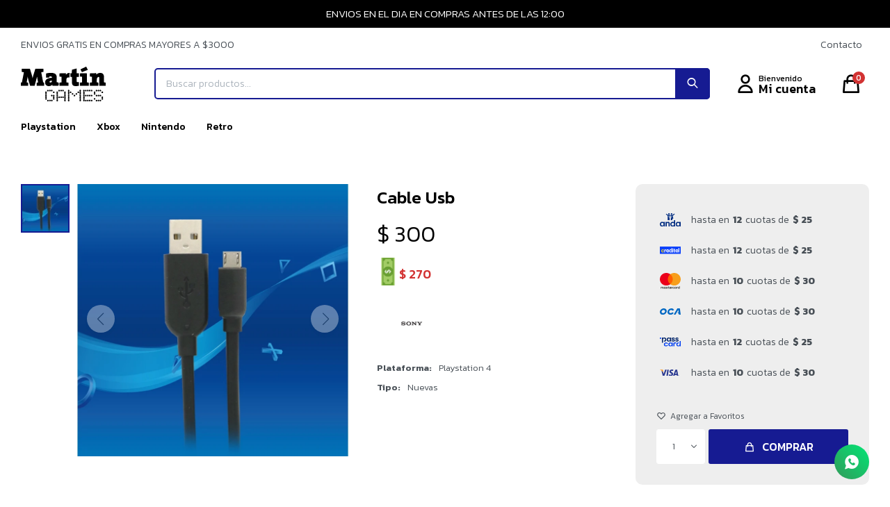

--- FILE ---
content_type: text/html; charset=utf-8
request_url: https://martingames.com.uy/catalogo/cable-usb_370_370
body_size: 8352
content:
 <!DOCTYPE html> <html lang="es" class="no-js"> <head itemscope itemtype="http://schema.org/WebSite"> <meta charset="utf-8" /> <script> const GOOGLE_MAPS_CHANNEL_ID = '38'; </script> <link rel='preconnect' href='https://f.fcdn.app' /> <link rel='preconnect' href='https://fonts.googleapis.com' /> <link rel='preconnect' href='https://www.facebook.com' /> <link rel='preconnect' href='https://www.google-analytics.com' /> <link rel="dns-prefetch" href="https://cdnjs.cloudflare.com" /> <title itemprop='name'>Cable Usb — Martín Games</title> <meta name="description" content="Cable Usb $ 300 (370370)" /> <meta name="keywords" content="" /> <link itemprop="url" rel="canonical" href="https://martingames.com.uy/catalogo/cable-usb_370_370" /> <meta property="og:title" content="Cable Usb — Martín Games" /><meta property="og:description" content="Cable Usb $ 300 (370370)" /><meta property="og:type" content="product" /><meta property="og:image" content="https://f.fcdn.app/imgs/39a673/martingames.com.uy/magauy/f3c9/webp/catalogo/370_370_1/800x800/cable-usb-cable-usb.jpg"/><meta property="og:url" content="https://martingames.com.uy/catalogo/cable-usb_370_370" /><meta property="og:site_name" content="Martín Games" /> <meta name='twitter:description' content='Cable Usb $ 300 (370370)' /> <meta name='twitter:image' content='https://f.fcdn.app/imgs/39a673/martingames.com.uy/magauy/f3c9/webp/catalogo/370_370_1/800x800/cable-usb-cable-usb.jpg' /> <meta name='twitter:url' content='https://martingames.com.uy/catalogo/cable-usb_370_370' /> <meta name='twitter:card' content='summary' /> <meta name='twitter:title' content='Cable Usb — Martín Games' /> <script>document.getElementsByTagName('html')[0].setAttribute('class', 'js ' + ('ontouchstart' in window || navigator.msMaxTouchPoints ? 'is-touch' : 'no-touch'));</script> <script> var FN_TC = { M1 : 38.41, M2 : 1 }; </script> <meta id='viewportMetaTag' name="viewport" content="width=device-width, initial-scale=1.0, maximum-scale=1,user-scalable=no"> <link rel="shortcut icon" href="https://f.fcdn.app/assets/commerce/martingames.com.uy/b554_742f/public/web/favicon.ico" /> <link rel="apple-itouch-icon" href="https://f.fcdn.app/assets/commerce/martingames.com.uy/0971_a162/public/web/favicon.png" /> <link rel="preconnect" href="https://fonts.googleapis.com"> <link rel="preconnect" href="https://fonts.gstatic.com" crossorigin> <link href="https://fonts.googleapis.com/css2?family=Jost:wght@300;400;500;600;700&family=Kanit:wght@300;400;500;600;700&display=swap" rel="stylesheet"> <link href="https://f.fcdn.app/assets/commerce/martingames.com.uy/0000_ad83/s.26220116061760231634731185557046.css" rel="stylesheet"/> <script src="https://f.fcdn.app/assets/commerce/martingames.com.uy/0000_ad83/s.52037398216050626752165229385252.js"></script> <!--[if lt IE 9]> <script type="text/javascript" src="https://cdnjs.cloudflare.com/ajax/libs/html5shiv/3.7.3/html5shiv.js"></script> <![endif]--> <link rel="manifest" href="https://f.fcdn.app/assets/manifest.json" /> </head> <body id='pgCatalogoDetalle' class='compraSlide compraLeft filtrosFixed fichaMobileFixedActions layout03'> <div id="pre"> <div id="wrapper"> <header id="header" role="banner"> <div class="cnt"> <div data-id="1" data-area="Top" class="banner"><div>ENVIOS EN EL DIA EN COMPRAS ANTES DE LAS 12:00</div></div><div id="logo"><a href="/"><img src="https://f.fcdn.app/assets/commerce/martingames.com.uy/6df9_3b6e/public/web/img/logo.svg" width="300" height="120" alt="Martín Games" /></a></div> <nav id="menu"> <ul class="lst main"> <li class="it playstation"> <a href='https://martingames.com.uy/playstation' target='_self' class="tit">Playstation</a> <div class="subMenu"> <div class="cnt"> <ul> <li class="hdr "> <div class="menuDesplegable"> <ul> <li><a href="https://martingames.com.uy/playstation-4-nuevas" target="_self">Playstation 4</a> </li> <li><a href="https://martingames.com.uy/playstation-5-nuevas" target="_self">Playstation 5</a> </li> </ul> <div class="banners"> </div> </div> <a target="_self" href="javascript:;" class="tit">Consolas nuevas </a> </li> <li class="hdr "> <div class="menuDesplegable"> <ul> <li><a href="https://martingames.com.uy/playstation-2-recertificadas" target="_self">Playstation 2</a> </li> <li><a href="https://martingames.com.uy/playstation-3-recertificadas" target="_self">Playstation 3</a> </li> <li><a href="https://martingames.com.uy/playstation-4-recertificadas" target="_self">Playstation 4</a> </li> <li><a href="https://martingames.com.uy/psp-recertificadas" target="_self">PSP</a> </li> </ul> <div class="banners"> </div> </div> <a target="_self" href="javascript:;" class="tit">Consolas recertificadas</a> </li> <li class="hdr "> <div class="menuDesplegable"> <ul> <li><a href="https://martingames.com.uy/juegos-playstation-2" target="_self">Juegos playstation 2</a> </li> <li><a href="https://martingames.com.uy/juegos-playstation-3" target="_self">Juegos playstation 3</a> </li> <li><a href="https://martingames.com.uy/juegos-playstation-4" target="_self">Juegos playstation 4</a> </li> <li><a href="https://martingames.com.uy/juegos-playstation-5" target="_self">Juegos playstation 5</a> </li> <li><a href="https://martingames.com.uy/juegos-psp" target="_self">Juegos PSP</a> </li> </ul> <div class="banners"> </div> </div> <a target="_self" href="javascript:;" class="tit">Juegos</a> </li> <li class="hdr "> <div class="menuDesplegable"> <ul> <li><a href="https://martingames.com.uy/accesorios-playstation-1" target="_self">Accesorios playstation 1</a> </li> <li><a href="https://martingames.com.uy/accesorios-playstation-2" target="_self">Accesorios playstation 2</a> </li> <li><a href="https://martingames.com.uy/accesorios-playstation-3" target="_self">Accesorios playstation 3</a> </li> <li><a href="https://martingames.com.uy/accesorios-playstation-4" target="_self">Accesorios playstation 4</a> </li> <li><a href="https://martingames.com.uy/accesorios-playstation-5" target="_self">Accesorios playstation 5</a> </li> </ul> <div class="banners"> </div> </div> <a target="_self" href="javascript:;" class="tit">Accesorios</a> </li> </ul> </div> </div> </li> <li class="it xbox"> <a href='https://martingames.com.uy/xbox' target='_self' class="tit">Xbox</a> <div class="subMenu"> <div class="cnt"> <ul> <li class="hdr "> <div class="menuDesplegable"> <ul> <li><a href="https://martingames.com.uy/xbox-one-nuevas" target="_self">One</a> </li> </ul> <div class="banners"> </div> </div> <a target="_self" href="javascript:;" class="tit">Consolas nuevas </a> </li> <li class="hdr "> <div class="menuDesplegable"> <ul> <li><a href="https://martingames.com.uy/xbox-360-recertificaas" target="_self">Xbox 360</a> </li> <li><a href="https://martingames.com.uy/xbox-one-recertificadas" target="_self">One</a> </li> </ul> <div class="banners"> </div> </div> <a target="_self" href="javascript:;" class="tit">Consolas recertificadas </a> </li> <li class="hdr "> <div class="menuDesplegable"> <ul> <li><a href="https://martingames.com.uy/juegos-xbox-360" target="_self">Juegos Xbox 360</a> </li> <li><a href="https://martingames.com.uy/juegos-xbox-one" target="_self">Juegos Xbox one</a> </li> <li><a href="https://martingames.com.uy/juegos-series-x" target="_self">Juegos Series X</a> </li> </ul> <div class="banners"> </div> </div> <a target="_self" href="javascript:;" class="tit">Juegos</a> </li> <li class="hdr "> <div class="menuDesplegable"> <ul> <li><a href="https://martingames.com.uy/accesorios-xbox-360" target="_self">Accesorios Xbox 360</a> </li> <li><a href="https://martingames.com.uy/accesorios-xbox-one" target="_self">Accesorios Xbox one</a> </li> </ul> <div class="banners"> </div> </div> <a target="_self" href="javascript:;" class="tit">Accesorios</a> </li> </ul> </div> </div> </li> <li class="it nintendo"> <a href='https://martingames.com.uy/nintendo' target='_self' class="tit">Nintendo</a> <div class="subMenu"> <div class="cnt"> <ul> <li class="hdr "> <div class="menuDesplegable"> <ul> <li><a href="https://martingames.com.uy/nintendo-switch-nuevas" target="_self">Switch</a> </li> </ul> <div class="banners"> </div> </div> <a target="_self" href="javascript:;" class="tit">Consolas nuevas </a> </li> <li class="hdr "> <div class="menuDesplegable"> <ul> <li><a href="https://martingames.com.uy/nintendo-switch-recertificadas" target="_self">Switch</a> </li> <li><a href="https://martingames.com.uy/nintendo-wii-recertificadas" target="_self">Wii</a> </li> <li><a href="https://martingames.com.uy/nintendo-wii-u-recertificadas" target="_self">Wii u</a> </li> </ul> <div class="banners"> </div> </div> <a target="_self" href="javascript:;" class="tit">Consolas recertificadas </a> </li> <li class="hdr "> <div class="menuDesplegable"> <ul> <li><a href="https://martingames.com.uy/juegos-nintendo-switch" target="_self">Juegos nintendo switch</a> </li> <li><a href="https://martingames.com.uy/juegos-nintendo-wii" target="_self">Juegos nintendo wii</a> </li> <li><a href="https://martingames.com.uy/juegos-nintendo-wii-u" target="_self">Juegos nintendo wii u</a> </li> </ul> <div class="banners"> </div> </div> <a target="_self" href="javascript:;" class="tit">Juegos</a> </li> <li class="hdr "> <div class="menuDesplegable"> <ul> <li><a href="https://martingames.com.uy/accesorios-nintendo-switch" target="_self">Accesorios nintendo switch</a> </li> <li><a href="https://martingames.com.uy/accesorios-nintendo-wii" target="_self">Accesorios nintendo Wii</a> </li> </ul> <div class="banners"> </div> </div> <a target="_self" href="javascript:;" class="tit">Accesorios</a> </li> </ul> </div> </div> </li> <li class="it retro"> <a href='https://martingames.com.uy/retro' target='_self' class="tit">Retro</a> <div class="subMenu"> <div class="cnt"> <ul> <li class="hdr nintendo-64"> <a target="_self" href="https://martingames.com.uy/retro/nintendo-64" class="tit">Nintendo 64</a> </li> <li class="hdr super-nintendo"> <a target="_self" href="https://martingames.com.uy/retro/super-nintendo" class="tit">Super Nintendo</a> </li> <li class="hdr nintendo-ds"> <a target="_self" href="https://martingames.com.uy/retro/nintendo-ds" class="tit">Nintendo DS</a> </li> </ul> </div> </div> </li> </ul> </nav> <div class="toolsItem frmBusqueda" data-version='1'> <button type="button" class="btnItem btnMostrarBuscador"> <span class="ico"></span> <span class="txt"></span> </button> <form action="/catalogo"> <div class="cnt"> <span class="btnCerrar"> <span class="ico"></span> <span class="txt"></span> </span> <label class="lbl"> <b>Buscar productos</b> <input maxlength="48" required="" autocomplete="off" type="search" name="q" placeholder="Buscar productos..." /> </label> <button class="btnBuscar" type="submit"> <span class="ico"></span> <span class="txt"></span> </button> </div> </form> </div> <div class="toolsItem accesoMiCuentaCnt" data-logged="off" data-version='1'> <a href="/mi-cuenta" class="btnItem btnMiCuenta"> <span class="ico"></span> <span class="txt"></span> <span class="usuario"> <span class="nombre"></span> <span class="apellido"></span> </span> </a> <div class="miCuentaMenu"> <ul class="lst"> <li class="it"><a href='/mi-cuenta/mis-datos' class="tit" >Mis datos</a></li> <li class="it"><a href='/mi-cuenta/direcciones' class="tit" >Mis direcciones</a></li> <li class="it"><a href='/mi-cuenta/compras' class="tit" >Mis compras</a></li> <li class="it"><a href='/mi-cuenta/wish-list' class="tit" >Wish List</a></li> <li class="it itSalir"><a href='/salir' class="tit" >Salir</a></li> </ul> </div> </div> <div id="miCompra" data-show="off" data-fn="fnMiCompra" class="toolsItem" data-version="1"> </div> <div id="infoTop"> <div data-id="2" data-area="InfoTop" class="banner">ENVIOS GRATIS EN COMPRAS MAYORES A $3000</div></div> <nav id="menuTop"> <ul class="lst"> <li class="it "><a target="_self" class="tit" href="https://martingames.com.uy/contacto">Contacto</a></li> </ul> </nav> <a id="btnMainMenuMobile" href="javascript:mainMenuMobile.show();"><span class="ico">&#59421;</span><span class="txt">Menú</span></a> </div> </header> <!-- end:header --> <div data-id="1" data-area="Top" class="banner"><div>ENVIOS EN EL DIA EN COMPRAS ANTES DE LAS 12:00</div></div> <div id="central"> <section id="main" role="main"> <div id="fichaProducto" class="" data-tit="Cable Usb" data-totImagenes="1" data-agotado="off"> <div class="cnt"> <div class="columnaIzquierda"> <div data-fn="fnSwiperFicha" data-thumbs="true" data-thumbs-direction="vertical" class="fichaImagenes nav"> <div class="imagenProducto swiper-container" data-fn="fnGaleria"> <div class="swiper-wrapper"> <span class="item zoom swiper-slide"> <a class="img source" href="//f.fcdn.app/imgs/a863b7/martingames.com.uy/magauy/f3c9/webp/catalogo/370_370_1/1500-1500/cable-usb-cable-usb.jpg"> <img loading='lazy' data-src-g="//f.fcdn.app/imgs/e3a057/martingames.com.uy/magauy/f3c9/webp/catalogo/370_370_1/1920-1200/cable-usb-cable-usb.jpg" src='//f.fcdn.app/imgs/4c896d/martingames.com.uy/magauy/f3c9/webp/catalogo/370_370_1/800_800/cable-usb-cable-usb.jpg' alt='Cable Usb Cable Usb' width='800' height='800' /> </a> </span> </div> <div class="cocardas"></div> </div> <div class="swiperThumbs"> <ul class="lst lstThumbs"> <li class="it"> <a target="_blank" data-standard="//f.fcdn.app/imgs/4c896d/martingames.com.uy/magauy/f3c9/webp/catalogo/370_370_1/800_800/cable-usb-cable-usb.jpg" href="//f.fcdn.app/imgs/7e3b79/martingames.com.uy/magauy/f3c9/webp/catalogo/370_370_1/2000-2000/cable-usb-cable-usb.jpg"><img loading='lazy' src='//f.fcdn.app/imgs/9c64c6/martingames.com.uy/magauy/f3c9/webp/catalogo/370_370_1/80_80/cable-usb-cable-usb.jpg' alt='Cable Usb Cable Usb' width='80' height='80' /></a> </li> </ul> </div> </div> </div>  <div class="columnaDerecha">  <div class="blkIzquierda"> <div class="hdr"> 		 <h1 class="tit">Cable Usb</h1> <div class="cod">370</div> </div> <div class="preciosWrapper"> <div class="precios"> <strong class="precio venta"><span class="sim">$</span> <span class="monto">300</span></strong> </div><div class="descuentosMDP"><div class='desc_4'> <span class='img' title='PROMO CONTADO O TRANSFERENCIA'><img loading='lazy' src='//f.fcdn.app/imgs/72805f/martingames.com.uy/magauy/dab5/webp/descuentos/106/0x0/50-off-3.jpg' alt='PROMO CONTADO O TRANSFERENCIA' /></span> <span class="precio"><span class="sim">$</span> <span class="monto">270</span></span></div></div> </div> <div style="display: none;" id="_jsonDataFicha_"> {"sku":{"fen":"1:370:370:U:1","com":"370::U"},"producto":{"codigo":"370","nombre":"Cable Usb","categoria":"Accesorios","marca":"Sony"},"variante":{"codigo":"370","codigoCompleto":"370370","nombre":"Cable Usb","nombreCompleto":"Cable Usb","img":{"u":"\/\/f.fcdn.app\/imgs\/1ea0d3\/martingames.com.uy\/magauy\/f3c9\/webp\/catalogo\/370_370_1\/1024-1024\/cable-usb-cable-usb.jpg"},"url":"https:\/\/martingames.com.uy\/catalogo\/cable-usb_370_370","tieneStock":true,"ordenVariante":"999"},"nomPresentacion":"Talle \u00fanico","nombre":"Cable Usb","nombreCompleto":"Cable Usb","precioMonto":300,"moneda":{"nom":"M1","nro":858,"cod":"UYU","sim":"$"},"sale":false,"outlet":false,"nuevo":false,"carac":{"plataforma":"Playstation 4","tipo":"Nuevas"}} </div> <div class="logoMarca"><img loading='lazy' src='//f.fcdn.app/imgs/0b29e8/martingames.com.uy/magauy/76a6/webp/marcas/sony/0x0/sony' alt='Sony' /></div> <div id="blkCaracteristicas" class="blk"> <div class="hdr"> <div class="tit">Características</div> </div> <div class="cnt"> <div class="lst lstCaracteristicas"><div class="it" data-codigo="plataforma"> <span class="tit">Plataforma</span> <span class="val">Playstation 4</span></div><div class="it" data-codigo="tipo"> <span class="tit">Tipo</span> <span class="val">Nuevas</span></div></div> </div> </div> </div>   <div class="blkDerecha"> <ul class="planesCuotas"> <li class="plan plan_6"> <img src="https://f.fcdn.app/logos/c/anda.svg" alt="Anda" title="Anda" /> hasta en <strong>12</strong> cuotas de <strong>$ 25</strong> </li> <li class="plan plan_4"> <img src="https://f.fcdn.app/logos/c/creditel.svg" alt="Creditel" title="Creditel" /> hasta en <strong>12</strong> cuotas de <strong>$ 25</strong> </li> <li class="plan plan_2"> <img src="https://f.fcdn.app/logos/c/master.svg" alt="Mastercard" title="Mastercard" /> hasta en <strong>10</strong> cuotas de <strong>$ 30</strong> </li> <li class="plan plan_1"> <img src="https://f.fcdn.app/logos/c/oca.svg" alt="OCA" title="OCA" /> hasta en <strong>10</strong> cuotas de <strong>$ 30</strong> </li> <li class="plan plan_3"> <img src="https://f.fcdn.app/logos/c/passcard.svg" alt="Passcard" title="Passcard" /> hasta en <strong>12</strong> cuotas de <strong>$ 25</strong> </li> <li class="plan plan_5"> <img src="https://f.fcdn.app/logos/c/visa.svg" alt="Visa" title="Visa" /> hasta en <strong>10</strong> cuotas de <strong>$ 30</strong> </li> </ul> <form id="frmComprarArticulo" class="frmComprar" action="/mi-compra?o=agregar" method="post"> <div class="cnt"> <input type="hidden" name="sku" value="1:370:370:U:1" /> <div id="moreActions"> <span class="btnWishlist" data-fn="fnEditWishList" data-cod-producto="370" data-cod-variante="370"> </span> </div> <div id="mainActions"> <select required name="qty" class="custom"> <option>1</option> <option>2</option> <option>3</option> <option>4</option> <option>5</option> <option>6</option> <option>7</option> <option>8</option> <option>9</option> <option>10</option> </select> <button id="btnComprar" type="submit" class="btn btn01">Comprar</button> </div> </div> </form> </div>  </div>  </div> <div class="tabs blkDetalle" data-fn="fnCrearTabs"> </div> <div class="nav" id="blkProductosRelacionados" data-fn="fnSwiperProductos" data-breakpoints-slides='[2,3,6]' data-breakpoints-spacing='[0,0,0]'> <div class="swiper blkProductos"> <div class="hdr"> <h2 class="tit">Productos que te pueden interesar</h2> </div> <div class="cnt"> <div class='articleList aListProductos ' data-tot='6' data-totAbs='0' data-cargarVariantes='0'><div class='it' data-disp='1' data-codProd='119' data-codVar='119' data-im='//f.fcdn.app/assets/nd.png'><div class='cnt'><a class="img" href="https://martingames.com.uy/catalogo/cable-8_119_119" title="CABLE 8"> <div class="cocardas"></div> <img loading='lazy' src='//f.fcdn.app/imgs/707041/martingames.com.uy/magauy/e6e3/webp/catalogo/119_119_1/460_460/cable-8-cable-8.jpg' alt='CABLE 8 CABLE 8' width='460' height='460' /> </a> <div class="info"> <a class="tit" href="https://martingames.com.uy/catalogo/cable-8_119_119" title="CABLE 8"><h2>CABLE 8</h2></a> <div class="precios"> <strong class="precio venta"><span class="sim">$</span> <span class="monto">300</span></strong> </div> <div class="descuentosMDP"><div class='desc_4'> <span class='img' title='PROMO CONTADO O TRANSFERENCIA'><img loading='lazy' src='//f.fcdn.app/imgs/72805f/martingames.com.uy/magauy/dab5/webp/descuentos/106/0x0/50-off-3.jpg' alt='PROMO CONTADO O TRANSFERENCIA' /></span> <span class="precio"><span class="sim">$</span> <span class="monto">270</span></span></div></div> <!--<button class="btn btn01 btnComprar" onclick="miCompra.agregarArticulo('1:119:119:U:1',1)" data-sku="1:119:119:U:1"><span></span></button>--> <div class="variantes"></div> <!--<div class="marca">Martín Games</div>--> <!--<div class="desc">cable 8<br /> <br /> para todas las consolas<br /> <br /> ps2/ps3/ps4/ps5/xbox one/xbox s/xbox x/</div>--> </div><input type="hidden" class="json" style="display:none" value="{&quot;sku&quot;:{&quot;fen&quot;:&quot;1:119:119:U:1&quot;,&quot;com&quot;:&quot;119::U&quot;},&quot;producto&quot;:{&quot;codigo&quot;:&quot;119&quot;,&quot;nombre&quot;:&quot;CABLE 8&quot;,&quot;categoria&quot;:&quot;Accesorios&quot;,&quot;marca&quot;:&quot;Mart\u00edn Games&quot;},&quot;variante&quot;:{&quot;codigo&quot;:&quot;119&quot;,&quot;codigoCompleto&quot;:&quot;119119&quot;,&quot;nombre&quot;:&quot;CABLE 8&quot;,&quot;nombreCompleto&quot;:&quot;CABLE 8&quot;,&quot;img&quot;:{&quot;u&quot;:&quot;\/\/f.fcdn.app\/imgs\/d74b90\/martingames.com.uy\/magauy\/e6e3\/webp\/catalogo\/119_119_1\/1024-1024\/cable-8-cable-8.jpg&quot;},&quot;url&quot;:&quot;https:\/\/martingames.com.uy\/catalogo\/cable-8_119_119&quot;,&quot;tieneStock&quot;:false,&quot;ordenVariante&quot;:&quot;999&quot;},&quot;nomPresentacion&quot;:&quot;Talle \u00fanico&quot;,&quot;nombre&quot;:&quot;CABLE 8&quot;,&quot;nombreCompleto&quot;:&quot;CABLE 8&quot;,&quot;precioMonto&quot;:300,&quot;moneda&quot;:{&quot;nom&quot;:&quot;M1&quot;,&quot;nro&quot;:858,&quot;cod&quot;:&quot;UYU&quot;,&quot;sim&quot;:&quot;$&quot;},&quot;sale&quot;:false,&quot;outlet&quot;:false,&quot;nuevo&quot;:false}" /></div></div><div class='it' data-disp='1' data-codProd='113' data-codVar='113' data-im='//f.fcdn.app/assets/nd.png'><div class='cnt'><a class="img" href="https://martingames.com.uy/catalogo/cable-hdmi_113_113" title="Cable HDMI"> <div class="cocardas"></div> <img loading='lazy' src='//f.fcdn.app/imgs/6e39df/martingames.com.uy/magauy/8bd1/webp/catalogo/113_113_1/460_460/cable-hdmi-cable-hdmi.jpg' alt='Cable HDMI Cable HDMI' width='460' height='460' /> </a> <div class="info"> <a class="tit" href="https://martingames.com.uy/catalogo/cable-hdmi_113_113" title="Cable HDMI"><h2>Cable HDMI</h2></a> <div class="precios"> <strong class="precio venta"><span class="sim">$</span> <span class="monto">300</span></strong> </div> <div class="descuentosMDP"><div class='desc_4'> <span class='img' title='PROMO CONTADO O TRANSFERENCIA'><img loading='lazy' src='//f.fcdn.app/imgs/72805f/martingames.com.uy/magauy/dab5/webp/descuentos/106/0x0/50-off-3.jpg' alt='PROMO CONTADO O TRANSFERENCIA' /></span> <span class="precio"><span class="sim">$</span> <span class="monto">270</span></span></div></div> <!--<button class="btn btn01 btnComprar" onclick="miCompra.agregarArticulo('1:113:113:U:1',1)" data-sku="1:113:113:U:1"><span></span></button>--> <div class="variantes"></div> <!--<div class="marca">Martín Games</div>--> <!--<div class="desc">Cable HDMI<br /> <br /> Para todas las consolas<br /> <br /> PS3<br /> PS4/Pro<br /> Xbox 360<br /> Xbox One/S/X<br /> Wii U<br /> Switch</div>--> </div><input type="hidden" class="json" style="display:none" value="{&quot;sku&quot;:{&quot;fen&quot;:&quot;1:113:113:U:1&quot;,&quot;com&quot;:&quot;113::U&quot;},&quot;producto&quot;:{&quot;codigo&quot;:&quot;113&quot;,&quot;nombre&quot;:&quot;Cable HDMI&quot;,&quot;categoria&quot;:&quot;Accesorios&quot;,&quot;marca&quot;:&quot;Mart\u00edn Games&quot;},&quot;variante&quot;:{&quot;codigo&quot;:&quot;113&quot;,&quot;codigoCompleto&quot;:&quot;113113&quot;,&quot;nombre&quot;:&quot;Cable HDMI&quot;,&quot;nombreCompleto&quot;:&quot;Cable HDMI&quot;,&quot;img&quot;:{&quot;u&quot;:&quot;\/\/f.fcdn.app\/imgs\/9a3b4c\/martingames.com.uy\/magauy\/8bd1\/webp\/catalogo\/113_113_1\/1024-1024\/cable-hdmi-cable-hdmi.jpg&quot;},&quot;url&quot;:&quot;https:\/\/martingames.com.uy\/catalogo\/cable-hdmi_113_113&quot;,&quot;tieneStock&quot;:false,&quot;ordenVariante&quot;:&quot;999&quot;},&quot;nomPresentacion&quot;:&quot;Talle \u00fanico&quot;,&quot;nombre&quot;:&quot;Cable HDMI&quot;,&quot;nombreCompleto&quot;:&quot;Cable HDMI&quot;,&quot;precioMonto&quot;:300,&quot;moneda&quot;:{&quot;nom&quot;:&quot;M1&quot;,&quot;nro&quot;:858,&quot;cod&quot;:&quot;UYU&quot;,&quot;sim&quot;:&quot;$&quot;},&quot;sale&quot;:false,&quot;outlet&quot;:false,&quot;nuevo&quot;:false}" /></div></div><div class='it' data-disp='1' data-codProd='112' data-codVar='112' data-im='//f.fcdn.app/assets/nd.png'><div class='cnt'><a class="img" href="https://martingames.com.uy/catalogo/cable-componente_112_112" title="Cable componente"> <div class="cocardas"></div> <img loading='lazy' src='//f.fcdn.app/imgs/8ea074/martingames.com.uy/magauy/95ac/webp/catalogo/112_112_1/460_460/cable-componente-cable-componente.jpg' alt='Cable componente Cable componente' width='460' height='460' /> </a> <div class="info"> <a class="tit" href="https://martingames.com.uy/catalogo/cable-componente_112_112" title="Cable componente"><h2>Cable componente</h2></a> <div class="precios"> <strong class="precio venta"><span class="sim">$</span> <span class="monto">300</span></strong> </div> <div class="descuentosMDP"><div class='desc_4'> <span class='img' title='PROMO CONTADO O TRANSFERENCIA'><img loading='lazy' src='//f.fcdn.app/imgs/72805f/martingames.com.uy/magauy/dab5/webp/descuentos/106/0x0/50-off-3.jpg' alt='PROMO CONTADO O TRANSFERENCIA' /></span> <span class="precio"><span class="sim">$</span> <span class="monto">270</span></span></div></div> <!--<button class="btn btn01 btnComprar" onclick="miCompra.agregarArticulo('1:112:112:U:1',1)" data-sku="1:112:112:U:1"><span></span></button>--> <div class="variantes"></div> <!--<div class="marca">Martín Games</div>--> <!--<div class="desc">Cable componente para PlayStation 2/3</div>--> </div><input type="hidden" class="json" style="display:none" value="{&quot;sku&quot;:{&quot;fen&quot;:&quot;1:112:112:U:1&quot;,&quot;com&quot;:&quot;112::U&quot;},&quot;producto&quot;:{&quot;codigo&quot;:&quot;112&quot;,&quot;nombre&quot;:&quot;Cable componente&quot;,&quot;categoria&quot;:&quot;Accesorios&quot;,&quot;marca&quot;:&quot;Mart\u00edn Games&quot;},&quot;variante&quot;:{&quot;codigo&quot;:&quot;112&quot;,&quot;codigoCompleto&quot;:&quot;112112&quot;,&quot;nombre&quot;:&quot;Cable componente&quot;,&quot;nombreCompleto&quot;:&quot;Cable componente&quot;,&quot;img&quot;:{&quot;u&quot;:&quot;\/\/f.fcdn.app\/imgs\/df67cc\/martingames.com.uy\/magauy\/95ac\/webp\/catalogo\/112_112_1\/1024-1024\/cable-componente-cable-componente.jpg&quot;},&quot;url&quot;:&quot;https:\/\/martingames.com.uy\/catalogo\/cable-componente_112_112&quot;,&quot;tieneStock&quot;:false,&quot;ordenVariante&quot;:&quot;999&quot;},&quot;nomPresentacion&quot;:&quot;Talle \u00fanico&quot;,&quot;nombre&quot;:&quot;Cable componente&quot;,&quot;nombreCompleto&quot;:&quot;Cable componente&quot;,&quot;precioMonto&quot;:300,&quot;moneda&quot;:{&quot;nom&quot;:&quot;M1&quot;,&quot;nro&quot;:858,&quot;cod&quot;:&quot;UYU&quot;,&quot;sim&quot;:&quot;$&quot;},&quot;sale&quot;:false,&quot;outlet&quot;:false,&quot;nuevo&quot;:false}" /></div></div><div class='it grp3 grp7 grp8' data-disp='1' data-codProd='375' data-codVar='375' data-im='//f.fcdn.app/assets/nd.png'><div class='cnt'><a class="img" href="https://martingames.com.uy/catalogo/protector-one_375_375" title="Protector One"> <div class="cocardas"></div> <img loading='lazy' src='//f.fcdn.app/imgs/857f40/martingames.com.uy/magauy/47dc/webp/catalogo/375_375_1/460_460/protector-one-protector-one.jpg' alt='Protector One Protector One' width='460' height='460' /> </a> <div class="info"> <a class="tit" href="https://martingames.com.uy/catalogo/protector-one_375_375" title="Protector One"><h2>Protector One</h2></a> <div class="precios"> <strong class="precio venta"><span class="sim">$</span> <span class="monto">400</span></strong> </div> <div class="descuentosMDP"><div class='desc_4'> <span class='img' title='PROMO CONTADO O TRANSFERENCIA'><img loading='lazy' src='//f.fcdn.app/imgs/72805f/martingames.com.uy/magauy/dab5/webp/descuentos/106/0x0/50-off-3.jpg' alt='PROMO CONTADO O TRANSFERENCIA' /></span> <span class="precio"><span class="sim">$</span> <span class="monto">360</span></span></div></div> <!--<button class="btn btn01 btnComprar" onclick="miCompra.agregarArticulo('1:375:375:U:1',1)" data-sku="1:375:375:U:1"><span></span></button>--> <div class="variantes"></div> <!--<div class="marca">Xbox</div>--> <!--<div class="desc"></div>--> </div><input type="hidden" class="json" style="display:none" value="{&quot;sku&quot;:{&quot;fen&quot;:&quot;1:375:375:U:1&quot;,&quot;com&quot;:&quot;375::U&quot;},&quot;producto&quot;:{&quot;codigo&quot;:&quot;375&quot;,&quot;nombre&quot;:&quot;Protector One&quot;,&quot;categoria&quot;:&quot;Accesorios&quot;,&quot;marca&quot;:&quot;Xbox&quot;},&quot;variante&quot;:{&quot;codigo&quot;:&quot;375&quot;,&quot;codigoCompleto&quot;:&quot;375375&quot;,&quot;nombre&quot;:&quot;Protector One&quot;,&quot;nombreCompleto&quot;:&quot;Protector One&quot;,&quot;img&quot;:{&quot;u&quot;:&quot;\/\/f.fcdn.app\/imgs\/bdcc01\/martingames.com.uy\/magauy\/47dc\/webp\/catalogo\/375_375_1\/1024-1024\/protector-one-protector-one.jpg&quot;},&quot;url&quot;:&quot;https:\/\/martingames.com.uy\/catalogo\/protector-one_375_375&quot;,&quot;tieneStock&quot;:false,&quot;ordenVariante&quot;:&quot;999&quot;},&quot;nomPresentacion&quot;:&quot;Talle \u00fanico&quot;,&quot;nombre&quot;:&quot;Protector One&quot;,&quot;nombreCompleto&quot;:&quot;Protector One&quot;,&quot;precioMonto&quot;:400,&quot;moneda&quot;:{&quot;nom&quot;:&quot;M1&quot;,&quot;nro&quot;:858,&quot;cod&quot;:&quot;UYU&quot;,&quot;sim&quot;:&quot;$&quot;},&quot;sale&quot;:false,&quot;outlet&quot;:false,&quot;nuevo&quot;:false}" /></div></div><div class='it grp3 grp7 grp8' data-disp='1' data-codProd='380' data-codVar='380' data-im='//f.fcdn.app/assets/nd.png'><div class='cnt'><a class="img" href="https://martingames.com.uy/catalogo/tapas-recargables-joystick-xbox-360_380_380" title="Tapas recargables Joystick Xbox 360"> <div class="cocardas"></div> <img loading='lazy' src='//f.fcdn.app/imgs/613357/martingames.com.uy/magauy/7396/webp/catalogo/380_380_1/460_460/tapas-recargables-joystick-xbox-360-tapas-recargables-joystick-xbox-360.jpg' alt='Tapas recargables Joystick Xbox 360 Tapas recargables Joystick Xbox 360' width='460' height='460' /> </a> <div class="info"> <a class="tit" href="https://martingames.com.uy/catalogo/tapas-recargables-joystick-xbox-360_380_380" title="Tapas recargables Joystick Xbox 360"><h2>Tapas recargables Joystick Xbox 360</h2></a> <div class="precios"> <strong class="precio venta"><span class="sim">$</span> <span class="monto">400</span></strong> </div> <div class="descuentosMDP"><div class='desc_4'> <span class='img' title='PROMO CONTADO O TRANSFERENCIA'><img loading='lazy' src='//f.fcdn.app/imgs/72805f/martingames.com.uy/magauy/dab5/webp/descuentos/106/0x0/50-off-3.jpg' alt='PROMO CONTADO O TRANSFERENCIA' /></span> <span class="precio"><span class="sim">$</span> <span class="monto">360</span></span></div></div> <!--<button class="btn btn01 btnComprar" onclick="miCompra.agregarArticulo('1:380:380:U:1',1)" data-sku="1:380:380:U:1"><span></span></button>--> <div class="variantes"></div> <!--<div class="marca">Xbox</div>--> <!--<div class="desc"></div>--> </div><input type="hidden" class="json" style="display:none" value="{&quot;sku&quot;:{&quot;fen&quot;:&quot;1:380:380:U:1&quot;,&quot;com&quot;:&quot;380::U&quot;},&quot;producto&quot;:{&quot;codigo&quot;:&quot;380&quot;,&quot;nombre&quot;:&quot;Tapas recargables Joystick Xbox 360&quot;,&quot;categoria&quot;:&quot;Accesorios&quot;,&quot;marca&quot;:&quot;Xbox&quot;},&quot;variante&quot;:{&quot;codigo&quot;:&quot;380&quot;,&quot;codigoCompleto&quot;:&quot;380380&quot;,&quot;nombre&quot;:&quot;Tapas recargables Joystick Xbox 360&quot;,&quot;nombreCompleto&quot;:&quot;Tapas recargables Joystick Xbox 360&quot;,&quot;img&quot;:{&quot;u&quot;:&quot;\/\/f.fcdn.app\/imgs\/63dc7b\/martingames.com.uy\/magauy\/7396\/webp\/catalogo\/380_380_1\/1024-1024\/tapas-recargables-joystick-xbox-360-tapas-recargables-joystick-xbox-360.jpg&quot;},&quot;url&quot;:&quot;https:\/\/martingames.com.uy\/catalogo\/tapas-recargables-joystick-xbox-360_380_380&quot;,&quot;tieneStock&quot;:false,&quot;ordenVariante&quot;:&quot;999&quot;},&quot;nomPresentacion&quot;:&quot;Talle \u00fanico&quot;,&quot;nombre&quot;:&quot;Tapas recargables Joystick Xbox 360&quot;,&quot;nombreCompleto&quot;:&quot;Tapas recargables Joystick Xbox 360&quot;,&quot;precioMonto&quot;:400,&quot;moneda&quot;:{&quot;nom&quot;:&quot;M1&quot;,&quot;nro&quot;:858,&quot;cod&quot;:&quot;UYU&quot;,&quot;sim&quot;:&quot;$&quot;},&quot;sale&quot;:false,&quot;outlet&quot;:false,&quot;nuevo&quot;:false}" /></div></div><div class='it grp3 grp7 grp10' data-disp='1' data-codProd='384' data-codVar='384' data-im='//f.fcdn.app/assets/nd.png'><div class='cnt'><a class="img" href="https://martingames.com.uy/catalogo/funda-de-mando-wii_384_384" title="Funda de mando Wii"> <div class="cocardas"></div> <img loading='lazy' src='//f.fcdn.app/imgs/9cc911/martingames.com.uy/magauy/c38a/webp/catalogo/384_384_1/460_460/funda-de-mando-wii-funda-de-mando-wii.jpg' alt='Funda de mando Wii Funda de mando Wii' width='460' height='460' /> </a> <div class="info"> <a class="tit" href="https://martingames.com.uy/catalogo/funda-de-mando-wii_384_384" title="Funda de mando Wii"><h2>Funda de mando Wii</h2></a> <div class="precios"> <strong class="precio venta"><span class="sim">$</span> <span class="monto">400</span></strong> </div> <div class="descuentosMDP"><div class='desc_4'> <span class='img' title='PROMO CONTADO O TRANSFERENCIA'><img loading='lazy' src='//f.fcdn.app/imgs/72805f/martingames.com.uy/magauy/dab5/webp/descuentos/106/0x0/50-off-3.jpg' alt='PROMO CONTADO O TRANSFERENCIA' /></span> <span class="precio"><span class="sim">$</span> <span class="monto">360</span></span></div></div> <!--<button class="btn btn01 btnComprar" onclick="miCompra.agregarArticulo('1:384:384:U:1',1)" data-sku="1:384:384:U:1"><span></span></button>--> <div class="variantes"></div> <!--<div class="marca">Nintendo</div>--> <!--<div class="desc"></div>--> </div><input type="hidden" class="json" style="display:none" value="{&quot;sku&quot;:{&quot;fen&quot;:&quot;1:384:384:U:1&quot;,&quot;com&quot;:&quot;384::U&quot;},&quot;producto&quot;:{&quot;codigo&quot;:&quot;384&quot;,&quot;nombre&quot;:&quot;Funda de mando Wii&quot;,&quot;categoria&quot;:&quot;Accesorios&quot;,&quot;marca&quot;:&quot;Nintendo&quot;},&quot;variante&quot;:{&quot;codigo&quot;:&quot;384&quot;,&quot;codigoCompleto&quot;:&quot;384384&quot;,&quot;nombre&quot;:&quot;Funda de mando Wii&quot;,&quot;nombreCompleto&quot;:&quot;Funda de mando Wii&quot;,&quot;img&quot;:{&quot;u&quot;:&quot;\/\/f.fcdn.app\/imgs\/6cbe50\/martingames.com.uy\/magauy\/c38a\/webp\/catalogo\/384_384_1\/1024-1024\/funda-de-mando-wii-funda-de-mando-wii.jpg&quot;},&quot;url&quot;:&quot;https:\/\/martingames.com.uy\/catalogo\/funda-de-mando-wii_384_384&quot;,&quot;tieneStock&quot;:false,&quot;ordenVariante&quot;:&quot;999&quot;},&quot;nomPresentacion&quot;:&quot;Talle \u00fanico&quot;,&quot;nombre&quot;:&quot;Funda de mando Wii&quot;,&quot;nombreCompleto&quot;:&quot;Funda de mando Wii&quot;,&quot;precioMonto&quot;:400,&quot;moneda&quot;:{&quot;nom&quot;:&quot;M1&quot;,&quot;nro&quot;:858,&quot;cod&quot;:&quot;UYU&quot;,&quot;sim&quot;:&quot;$&quot;},&quot;sale&quot;:false,&quot;outlet&quot;:false,&quot;nuevo&quot;:false}" /></div></div></div> </div> </div> </div> <script> /* Oculta tab de característica si está vacío */ if ($("#infoCaracteristicas .lstCaracteristicas").length < 1) { $("#fichaProducto #infoCaracteristicas").hide(); } </script></div> <div style="display:none;" itemscope itemtype="http://schema.org/Product"> <span itemprop="brand">Sony</span> <span itemprop="name">Cable Usb</span> <img itemprop="image" src="//f.fcdn.app/imgs/e3a057/martingames.com.uy/magauy/f3c9/webp/catalogo/370_370_1/1920-1200/cable-usb-cable-usb.jpg" alt="Cable Usb " /> <span itemprop="description">Cable Usb $ 300 (370370)</span> <span itemprop="sku">370370</span> <link itemprop="itemCondition" href="http://schema.org/NewCondition"/> <span itemprop="offers" itemscope itemtype="http://schema.org/Offer"> <meta itemprop="priceCurrency" content="UYU"/> <meta itemprop="price" content="300"> <meta itemprop="priceValidUntil" content=""> <link itemprop="itemCondition" href="http://schema.org/NewCondition"/> <link itemprop="availability" href="http://schema.org/InStock"/> <span itemprop="url">https://martingames.com.uy/catalogo/cable-usb_370_370</span> </span> </div> </section> <!-- end:main --> </div> <!-- end:central --> <footer id="footer"> <div class="cnt"> <!----> <div id="historialArtVistos" data-show="off"> </div> <div class="ftrContent"> <div class="blk blkNewsletter"> <div class="hdr"> <div class="tit">Suscríbete a nuestra newsletter</div> <p>Recibe todas las novedades y ofertas de nuestra tienda.</p> </div> <div class="cnt"> <form class="frmNewsletter" action="/ajax?service=registro-newsletter"> <div class="fld-grp"> <div class="fld fldNombre"> <label class="lbl"><b>Nombre</b><input type="text" name="nombre" placeholder="Ingresa tu nombre" /></label> </div> <div class="fld fldApellido"> <label class="lbl"><b>Apellido</b><input type="text" name="apellido" placeholder="Ingresa tu apellido" /></label> </div> <div class="fld fldEmail"> <label class="lbl"><b>E-mail</b><input type="email" name="email" required placeholder="Ingresa tu e-mail" /></label> </div> </div> <div class="actions"> <button type="submit" class="btn btnSuscribirme"><span>Suscribirme</span></button> </div> </form> </div> </div> <div class="blk blkAyuda" data-fn="fnAmpliarInfoFooter"> <div class="hdr"> <div class="tit">Ayuda</div> </div> <div class="cnt"> <ul class="lst"> <li class="it "><a target="_self" class="tit" href="https://martingames.com.uy/como-comprar">Como comprar</a></li> </ul> </div> </div> <div class="blk blkEmpresa" data-fn="fnAmpliarInfoFooter"> <div class="hdr"> <div class="tit">Empresa</div> </div> <div class="cnt"> <ul class="lst"> <li class="it "><a target="_self" class="tit" href="https://martingames.com.uy/nosotros">Nosotros</a></li> <li class="it "><a target="_self" class="tit" href="https://martingames.com.uy/trabaja-con-nosotros">Únete a nuestro equipo</a></li> <li class="it "><a target="_self" class="tit" href="https://martingames.com.uy/tiendas">Sucursales</a></li> <li class="it "><a target="_self" class="tit" href="https://martingames.com.uy/contacto">Contacto</a></li> </ul> </div> </div> <div class="blk blkCompra" data-fn="fnAmpliarInfoFooter"> <div class="hdr"> <div class="tit">Compra</div> </div> <div class="cnt"> <ul class="lst"> <li class="it "><a target="_self" class="tit" href="https://martingames.com.uy/condiciones-de-compra">Condiciones de compra</a></li> <li class="it "><a target="_self" class="tit" href="https://martingames.com.uy/envios-devoluciones">Envíos y devoluciones</a></li> <li class="it "><a target="_self" class="tit" href="https://martingames.com.uy/terminos-condiciones">Términos y condiciones</a></li> </ul> </div> </div> <div class="blk blkRedesSociales" data-fn="fnAmpliarInfoFooter"> <div class="hdr"> <div class="tit">Seguinos</div> </div> <div class='cnt'> <div class="redes-flex"> <ul class="lst lstRedesSociales"> <li class="it facebook"><a href="https://www.facebook.com/martingamesuy/?ref=embed_page" target="_blank" rel="external"><span class="ico">&#59392;</span><span class="txt">Facebook</span></a></li> <li class="it youtube"><a href="https://www.youtube.com/channel/UCk_dzUiy1haX4igxHOWn8Vw" target="_blank" rel="external"><span class="ico">&#59394;</span><span class="txt">Youtube</span></span></a></li> <li class="it instagram"><a href="https://www.instagram.com/martingamesuru/" target="_blank" rel="external"><span class="ico">&#59396;</span><span class="txt">Instagram</span></a></li> <li class="it whatsapp"><a href="https://api.whatsapp.com/send?phone=59891041000" target="_blank" rel="external"><span class="ico">&#59398;</span><span class="txt">Whatsapp</span></a></li> </ul> <a href="https://www.tiktok.com/@martingamesoficial" class="tiktok" target="_blank" ><img src="https://f.fcdn.app/assets/commerce/martingames.com.uy/2bff_09fb/public/web/img/tiktok.svg" alt="TikTok" /></a> </div> </div> </div> <div class="sellos"> <div class="blk blkMediosDePago"> <div class="hdr"> <div class="tit">Comprá online con:</div> </div> <div class='cnt'> <ul class='lst lstMediosDePago'> <li class='it visa'><img loading="lazy" src="https://f.fcdn.app/logos/c/visa.svg" alt="visa" height="20" /></li> <li class='it master'><img loading="lazy" src="https://f.fcdn.app/logos/c/master.svg" alt="master" height="20" /></li> <li class='it oca'><img loading="lazy" src="https://f.fcdn.app/logos/c/oca.svg" alt="oca" height="20" /></li> <li class='it anda'><img loading="lazy" src="https://f.fcdn.app/logos/c/anda.svg" alt="anda" height="20" /></li> <li class='it passcard'><img loading="lazy" src="https://f.fcdn.app/logos/c/passcard.svg" alt="passcard" height="20" /></li> <li class='it mercadopago'><img loading="lazy" src="https://f.fcdn.app/logos/c/mercadopago.svg" alt="mercadopago" height="20" /></li> <li class='it amex'><img loading="lazy" src="https://f.fcdn.app/logos/c/amex.svg" alt="amex" height="20" /></li> <li class='it redpagos'><img loading="lazy" src="https://f.fcdn.app/logos/c/redpagos.svg" alt="redpagos" height="20" /></li> <li class='it abitab'><img loading="lazy" src="https://f.fcdn.app/logos/c/abitab.svg" alt="abitab" height="20" /></li> <li class='it lider'><img loading="lazy" src="https://f.fcdn.app/logos/c/lider.svg" alt="lider" height="20" /></li> </ul> </div> </div> <div class="blk blkMediosDeEnvio"> <div class="hdr"> <div class="tit">Entrega:</div> </div> <div class='cnt'> <ul class="lst lstMediosDeEnvio"> <li class="it 1" title="Cadetería propia dentro de Montevideo"><img loading='lazy' src='//f.fcdn.app/imgs/849836/martingames.com.uy/magauy/0ab3/original/tipos-envio/52/0x0/diseno-sin-titulo-14.jpg' alt='Cadetería propia dentro de Montevideo' /></li> <li class="it 2" title="Envio al interior mediante agencia (de preferencia Mirtrans)"><img loading='lazy' src='//f.fcdn.app/imgs/d81d74/martingames.com.uy/magauy/0ab3/original/tipos-envio/53/0x0/diseno-sin-titulo-14.jpg' alt='Envio al interior mediante agencia (de preferencia Mirtrans)' /></li> </ul> </div> </div> </div> <div class="extras"> <div class="copy">&COPY; Copyright 2026 / Martín Games</div> <div class="btnFenicio"><a href="https://fenicio.io?site=Martín Games" target="_blank" title="Powered by Fenicio eCommerce Uruguay"><strong>Fenicio eCommerce Uruguay</strong></a></div> </div> </div> </div> </footer> </div> <!-- end:wrapper --> </div> <!-- end:pre --> <div class="loader"> <div></div> </div>  <a id="whatsAppFloat" class="whatsappFloat whatsapp-general" onclick="fbq('trackCustom', 'Whatsapp');" href= "https://api.whatsapp.com/send?phone=59891041000" target="_blank" rel="external"></a> <script> $("#whatsAppFloat").attr('data-track-categ', 'Social'); $("#whatsAppFloat").attr('data-track-action', 'WhatsApp'); $("#whatsAppFloat").attr('data-track-label', window.location.pathname + window.location.search); </script>  <script>var mobileMenuData = [];</script> <script>item = { texto: 'Playstation', class: ' playstation', url: 'https://martingames.com.uy/playstation', items: [] };</script> <script>var subItem = { texto: 'Consolas nuevas ', class: '', url: 'javascript:;', items: [] }; item.items.push(subItem);</script> <script>subItem.items.push({ texto: 'Playstation 4', class: ' playstation-4-nuevas', url: 'https://martingames.com.uy/playstation-4-nuevas' }); </script> <script>subItem.items.push({ texto: 'Playstation 5', class: ' playstation-5-nuevas', url: 'https://martingames.com.uy/playstation-5-nuevas' }); </script> <script>var subItem = { texto: 'Consolas recertificadas', class: '', url: 'javascript:;', items: [] }; item.items.push(subItem);</script> <script>subItem.items.push({ texto: 'Playstation 2', class: ' playstation-2-recertificadas', url: 'https://martingames.com.uy/playstation-2-recertificadas' }); </script> <script>subItem.items.push({ texto: 'Playstation 3', class: ' playstation-3-recertificadas', url: 'https://martingames.com.uy/playstation-3-recertificadas' }); </script> <script>subItem.items.push({ texto: 'Playstation 4', class: ' playstation-4-recertificadas', url: 'https://martingames.com.uy/playstation-4-recertificadas' }); </script> <script>subItem.items.push({ texto: 'PSP', class: ' psp-recertificadas', url: 'https://martingames.com.uy/psp-recertificadas' }); </script> <script>var subItem = { texto: 'Juegos', class: '', url: 'javascript:;', items: [] }; item.items.push(subItem);</script> <script>subItem.items.push({ texto: 'Juegos playstation 2', class: ' juegos-playstation-2', url: 'https://martingames.com.uy/juegos-playstation-2' }); </script> <script>subItem.items.push({ texto: 'Juegos playstation 3', class: ' juegos-playstation-3', url: 'https://martingames.com.uy/juegos-playstation-3' }); </script> <script>subItem.items.push({ texto: 'Juegos playstation 4', class: ' juegos-playstation-4', url: 'https://martingames.com.uy/juegos-playstation-4' }); </script> <script>subItem.items.push({ texto: 'Juegos playstation 5', class: ' juegos-playstation-5', url: 'https://martingames.com.uy/juegos-playstation-5' }); </script> <script>subItem.items.push({ texto: 'Juegos PSP', class: ' juegos-psp', url: 'https://martingames.com.uy/juegos-psp' }); </script> <script>var subItem = { texto: 'Accesorios', class: '', url: 'javascript:;', items: [] }; item.items.push(subItem);</script> <script>subItem.items.push({ texto: 'Accesorios playstation 1', class: ' accesorios-playstation-1', url: 'https://martingames.com.uy/accesorios-playstation-1' }); </script> <script>subItem.items.push({ texto: 'Accesorios playstation 2', class: ' accesorios-playstation-2', url: 'https://martingames.com.uy/accesorios-playstation-2' }); </script> <script>subItem.items.push({ texto: 'Accesorios playstation 3', class: ' accesorios-playstation-3', url: 'https://martingames.com.uy/accesorios-playstation-3' }); </script> <script>subItem.items.push({ texto: 'Accesorios playstation 4', class: ' accesorios-playstation-4', url: 'https://martingames.com.uy/accesorios-playstation-4' }); </script> <script>subItem.items.push({ texto: 'Accesorios playstation 5', class: ' accesorios-playstation-5', url: 'https://martingames.com.uy/accesorios-playstation-5' }); </script> <script>mobileMenuData.push(item);</script> <script>item = { texto: 'Xbox', class: ' xbox', url: 'https://martingames.com.uy/xbox', items: [] };</script> <script>var subItem = { texto: 'Consolas nuevas ', class: '', url: 'javascript:;', items: [] }; item.items.push(subItem);</script> <script>subItem.items.push({ texto: 'One', class: ' xbox-one-nuevas', url: 'https://martingames.com.uy/xbox-one-nuevas' }); </script> <script>var subItem = { texto: 'Consolas recertificadas ', class: '', url: 'javascript:;', items: [] }; item.items.push(subItem);</script> <script>subItem.items.push({ texto: 'Xbox 360', class: ' xbox-360-recertificaas', url: 'https://martingames.com.uy/xbox-360-recertificaas' }); </script> <script>subItem.items.push({ texto: 'One', class: ' xbox-one-recertificadas', url: 'https://martingames.com.uy/xbox-one-recertificadas' }); </script> <script>var subItem = { texto: 'Juegos', class: '', url: 'javascript:;', items: [] }; item.items.push(subItem);</script> <script>subItem.items.push({ texto: 'Juegos Xbox 360', class: ' juegos-xbox-360', url: 'https://martingames.com.uy/juegos-xbox-360' }); </script> <script>subItem.items.push({ texto: 'Juegos Xbox one', class: ' juegos-xbox-one', url: 'https://martingames.com.uy/juegos-xbox-one' }); </script> <script>subItem.items.push({ texto: 'Juegos Series X', class: ' juegos-series-x', url: 'https://martingames.com.uy/juegos-series-x' }); </script> <script>var subItem = { texto: 'Accesorios', class: '', url: 'javascript:;', items: [] }; item.items.push(subItem);</script> <script>subItem.items.push({ texto: 'Accesorios Xbox 360', class: ' accesorios-xbox-360', url: 'https://martingames.com.uy/accesorios-xbox-360' }); </script> <script>subItem.items.push({ texto: 'Accesorios Xbox one', class: ' accesorios-xbox-one', url: 'https://martingames.com.uy/accesorios-xbox-one' }); </script> <script>mobileMenuData.push(item);</script> <script>item = { texto: 'Nintendo', class: ' nintendo', url: 'https://martingames.com.uy/nintendo', items: [] };</script> <script>var subItem = { texto: 'Consolas nuevas ', class: '', url: 'javascript:;', items: [] }; item.items.push(subItem);</script> <script>subItem.items.push({ texto: 'Switch', class: ' nintendo-switch-nuevas', url: 'https://martingames.com.uy/nintendo-switch-nuevas' }); </script> <script>var subItem = { texto: 'Consolas recertificadas ', class: '', url: 'javascript:;', items: [] }; item.items.push(subItem);</script> <script>subItem.items.push({ texto: 'Switch', class: ' nintendo-switch-recertificadas', url: 'https://martingames.com.uy/nintendo-switch-recertificadas' }); </script> <script>subItem.items.push({ texto: 'Wii', class: ' nintendo-wii-recertificadas', url: 'https://martingames.com.uy/nintendo-wii-recertificadas' }); </script> <script>subItem.items.push({ texto: 'Wii u', class: ' nintendo-wii-u-recertificadas', url: 'https://martingames.com.uy/nintendo-wii-u-recertificadas' }); </script> <script>var subItem = { texto: 'Juegos', class: '', url: 'javascript:;', items: [] }; item.items.push(subItem);</script> <script>subItem.items.push({ texto: 'Juegos nintendo switch', class: ' juegos-nintendo-switch', url: 'https://martingames.com.uy/juegos-nintendo-switch' }); </script> <script>subItem.items.push({ texto: 'Juegos nintendo wii', class: ' juegos-nintendo-wii', url: 'https://martingames.com.uy/juegos-nintendo-wii' }); </script> <script>subItem.items.push({ texto: 'Juegos nintendo wii u', class: ' juegos-nintendo-wii-u', url: 'https://martingames.com.uy/juegos-nintendo-wii-u' }); </script> <script>var subItem = { texto: 'Accesorios', class: '', url: 'javascript:;', items: [] }; item.items.push(subItem);</script> <script>subItem.items.push({ texto: 'Accesorios nintendo switch', class: ' accesorios-nintendo-switch', url: 'https://martingames.com.uy/accesorios-nintendo-switch' }); </script> <script>subItem.items.push({ texto: 'Accesorios nintendo Wii', class: ' accesorios-nintendo-wii', url: 'https://martingames.com.uy/accesorios-nintendo-wii' }); </script> <script>mobileMenuData.push(item);</script> <script>item = { texto: 'Retro', class: ' retro', url: 'https://martingames.com.uy/retro', items: [] };</script> <script>var subItem = { texto: 'Nintendo 64', class: ' nintendo-64', url: 'https://martingames.com.uy/retro/nintendo-64', items: [] }; item.items.push(subItem);</script> <script>var subItem = { texto: 'Super Nintendo', class: ' super-nintendo', url: 'https://martingames.com.uy/retro/super-nintendo', items: [] }; item.items.push(subItem);</script> <script>var subItem = { texto: 'Nintendo DS', class: ' nintendo-ds', url: 'https://martingames.com.uy/retro/nintendo-ds', items: [] }; item.items.push(subItem);</script> <script>mobileMenuData.push(item);</script> <div id="mobileMenu"> <div class="close"></div> <div class="close close2"></div> <div class="cnt"> <div class='nivel1 navigation'> <a href='/mi-cuenta'> <div class='miCuenta'>MI CUENTA</div> </a> <ul></ul> </div> <div class='nivel2'> <div class="bannerNivel2"> </div> </div> <div class='nivel3'> <div class="bannerNivel3"> </div> </div> <div class='menu-mobile'> </div> <div class='menu-mobile'> </div> </div> </div> <div id="fb-root"></div> </body> </html> 

--- FILE ---
content_type: image/svg+xml
request_url: https://f.fcdn.app/assets/commerce/martingames.com.uy/6df9_3b6e/public/web/img/logo.svg
body_size: 7593
content:
<?xml version="1.0" encoding="utf-8"?>
<!-- Generator: Adobe Illustrator 25.0.0, SVG Export Plug-In . SVG Version: 6.00 Build 0)  -->
<svg version="1.1" id="Capa_1" xmlns="http://www.w3.org/2000/svg" xmlns:xlink="http://www.w3.org/1999/xlink" x="0px" y="0px"
	 viewBox="0 0 1766 725.8" style="enable-background:new 0 0 1766 725.8;" xml:space="preserve">
<g transform="translate(0.000000,1080.000000) scale(0.100000,-0.100000)">
	<path d="M13280.3,10679c-135-67-390-192-566-279c-177-87-325-163-329-170c-6-10,45-118,150-315c23-44,62-116,85-160s47-83,53-86
		c11-8,44,1,97,24c19,8,67,27,105,41c39,14,144,54,235,90c287,111,513,198,575,221c161,59,204,78,209,92c4,9-24,72-63,147
		c-37,72-110,212-161,311c-104,202-106,205-129,205C13532.3,10800,13415.3,10746,13280.3,10679z"/>
	<path d="M11475.3,10400c-59-18-122-35-615-167c-135-36-249-69-255-74c-6-6-12-149-15-367l-5-357l-144-3c-86-1-150-7-158-14
		c-10-8-13-84-13-367c0-196,4-362,8-368c6-9,54-13,162-15l155-3l5-645c5-559,8-657,23-737c64-333,209-472,552-528
		c158-26,451-19,645,15c30,5,87,15,125,21c39,7,82,19,98,26l27,14v362c0,285-3,367-13,381c-13,17-17,17-91,2c-43-9-117-16-165-16
		c-110,0-153,22-190,95l-26,49l-3,469c-3,355-1,471,8,482c10,12,53,15,240,15c199,0,229,2,234,16c3,9,6,174,6,369
		c0,281-3,355-13,364c-9,7-94,12-243,13l-229,3l-3,480C11580.3,10478,11589.3,10435,11475.3,10400z"/>
	<path d="M199.3,10358c-19-7-19-18-17-325l3-317l45-13c53-16,298-53,352-53c20,0,39-4,43-9c3-6-1-43-9-83s-22-109-30-153
		c-35-188-127-668-145-755c-11-52-32-158-46-235c-15-77-42-216-60-310c-18-93-50-258-70-365s-40-205-45-216c-7-18-20-23-75-29
		c-81-8-126-21-137-37c-13-22-10-632,4-646c9-9,187-12,739-12c400,0,734,3,743,6c14,5,16,43,16,320v313l-27,14c-26,13-97,27-215,43
		c-62,8-62-14,1,359c17,99,37,223,46,275c8,52,22,129,30,170c13,64,65,382,65,395c0,3,5,5,10,5c6,0,10-13,10-30c0-16,14-98,31-182
		c44-222,69-329,130-553c24-90,157-545,216-740c25-82,49-163,53-180c26-103,63-204,76-209c23-9,897-7,910,2c11,8,36,86,84,262
		c34,129,49,184,115,420c25,91,59,217,76,280c16,63,37,135,45,160c7,25,18,65,23,90s20,88,34,140c36,139,63,259,93,400
		c39,189,38,188,58,64c9-60,24-143,32-184s19-104,25-140c5-36,20-121,34-190c13-69,33-177,45-240c11-63,30-165,42-226s19-118,15-127
		c-3-9-21-18-39-21c-175-27-222-37-234-47s-14-65-12-328l3-316l769-3c560-1,773,1,782,9c20,16,20,641,1,657c-7,6-47,16-88,22
		c-125,18-114,9-133,107c-10,49-26,133-36,188s-32,172-50,260c-17,88-38,200-46,248c-7,49-18,105-23,125c-6,20-24,116-41,212
		s-40,218-50,270c-11,52-33,172-50,265c-17,94-40,214-51,268s-22,124-25,156l-7,58l82,7c98,8,296,41,334,55l27,11v314
		c0,191-4,317-10,321c-5,3-377,6-826,6c-653,0-820-3-830-13c-7-7-30-71-52-143c-22-71-61-197-87-280c-25-82-59-193-76-245
		c-49-156-56-179-98-315c-22-71-61-197-87-280c-45-145-106-378-156-594l-24-104l-28,134c-43,208-118,511-151,609c-8,25-31,99-50,165
		s-41,138-49,160c-7,22-26,83-41,135s-45,154-67,225c-22,72-52,173-68,225c-77,254-93,306-99,313
		C1872.3,10362,225.3,10367,199.3,10358z"/>
	<path d="M5975.3,9504c-16-2-91-11-165-20c-168-20-492-85-540-107l-25-12l-3-414c-1-297,1-418,9-427c16-19,587-20,612-1
		c11,7,23,47,35,110c10,53,21,99,23,101c9,9,136,26,196,26c96,0,214-20,255-43c54-30,80-87,76-169l-3-63l-65-7c-36-4-119-12-185-18
		c-315-27-607-121-805-261c-173-122-279-274-331-474c-32-125-32-331-1-454c55-211,171-357,356-445c142-69,202-81,401-81
		c171,0,217,7,353,51c111,36,227,110,316,200l69,69l-7-115c-6-94-5-119,8-135c14-19,26-20,408-19c463,1,837,24,873,54
		c22,18,22,611,1,633c-9,8-47,17-93,21c-118,11-277,37-288,48c-6,5-12,228-16,601c-4,335-11,620-17,657s-24,103-41,148
		c-110,302-342,458-781,527C6500.3,9501,6051.3,9515,5975.3,9504z M6438.3,7858c33-33,1-180-57-261c-88-122-284-160-379-73
		c-29,27-35,41-40,84c-13,142,63,217,252,247C6321.3,7872,6423.3,7873,6438.3,7858z"/>
	<path d="M9971.3,9489c-239-28-434-140-571-328c-24-33-45-59-47-57s1,66,8,144c7,99,7,146,0,160c-9,18-26,21-148,28
		c-81,4-277,2-473-5c-496-19-703-35-726-58c-12-12-14-66-14-319v-304l23-10c26-11,278-40,348-40c36,0,54-5,69-20c20-20,20-33,20-577
		c0-307-4-564-9-571c-5-9-55-19-137-28c-161-18-283-41-301-55c-18-16-19-619-1-637c17-17,1859-17,1876,0c14,14,17,604,3,627
		c-13,19-98,39-246,56c-71,9-146,19-165,23l-35,7v285c1,237,4,299,19,370c44,207,126,311,280,355c58,17,175,17,279-1
		c61-10,64-2,71,174c4,86,14,293,23,459c18,333,18,334-41,332C10059.3,9498,10011.3,9494,9971.3,9489z"/>
	<path d="M16346.3,9490c-239-27-448-123-609-280c-39-39-72-70-73-70s1,65,4,144l5,145l-38,7c-54,10-849-2-990-16
		c-66-6-162-15-214-19c-74-7-97-13-108-27c-11-15-13-78-11-321c2-166,5-304,8-306c5-5,318-44,395-49l40-3l3-587l2-587l-32-5
		c-18-2-78-10-133-16c-161-18-259-39-272-57c-17-22-19-594-3-624c10-19,31-19,873-19c658,0,866,3,875,12s12,96,12,330
		c0,307-1,318-20,328c-11,6-81,19-156,30c-76,10-141,23-146,28c-6,6-8,148-6,348c4,321,5,343,27,409c58,176,173,318,290,360
		c90,32,150,11,184-63c22-47,22-52,27-912l5-865l665-3c366-1,675,0,688,3l22,5l-2,318l-3,317l-27,13c-15,7-87,22-160,33
		s-149,23-168,27l-35,7l-6,645c-4,356-11,670-17,700c-17,94-42,172-85,259c-68,141-206,262-359,317
		C16688.3,9485,16483.3,9505,16346.3,9490z"/>
	<path d="M12790.3,9430c-248-12-474-31-500-43l-25-12l-3-309c-1-171,1-313,5-317c7-7,178-29,361-48c47-4,77-12,83-22
		c5-8,9-256,9-582v-567l-22-9c-13-4-59-11-103-15c-116-9-276-37-307-53l-28-14v-307c0-226,3-311,12-320c18-18,1813-17,1825,1
		c4,6,6,149,5,317c-3,284-5,306-22,321c-21,18-86,32-247,53c-62,8-117,17-123,21c-7,4-10,312-10,945c0,840-2,940-16,954
		c-13,14-61,16-382,14C13100.3,9437,12870.3,9433,12790.3,9430z"/>
	<path d="M5950.3,5948c-55-30-90-86-90-144c0-48,20-102,47-125c102-90,250-47,284,82C6227.3,5897,6076.3,6015,5950.3,5948z"/>
	<path d="M6360.3,5959c-32-13-78-56-96-91c-23-44-18-110,12-154c33-49,48-60,102-75c115-32,234,83,203,197
		C6553.3,5938,6451.3,5995,6360.3,5959z"/>
	<path d="M8280.3,5951c-48-25-88-79-91-121c-5-76,1-99,33-136c73-83,185-85,257-5c30,34,41,63,41,111c0,50-12,81-46,115
		C8419.3,5970,8342.3,5985,8280.3,5951z"/>
	<path d="M8663.3,5945c-120-72-114-239,10-296c51-23,86-24,134-4c64,27,103,86,103,155C8910.3,5930,8773.3,6010,8663.3,5945z"/>
	<path d="M9867.3,5956c-75-27-107-76-107-162c0-72,26-115,91-148l47-23l-34-12c-18-7-49-31-69-53c-31-37-35-48-35-100
		c0-82,37-144,98-163c32-9,27-22-15-44c-57-30-83-75-83-145c0-42,6-68,21-92c53-87,179-106,251-37c43,40,58,75,58,131
		c0,60-40,121-97,150l-37,20l39,20c123,64,124,232,3,301l-49,28l32,13c64,27,109,91,109,155c0,40-27,101-58,128c-22,20-86,46-112,46
		C9912.3,5969,9888.3,5963,9867.3,5956z"/>
	<path d="M12239.3,5947c-18-12-44-38-57-57c-20-30-23-45-20-96c4-71,31-113,90-141c39-19,49-33,23-33c-22,0-86-61-101-97
		c-18-41-18-95,0-136c14-35,69-87,91-87c30,0,23-20-14-41c-52-29-83-72-89-125c-6-58,3-87,40-129c40-46,77-65,128-65
		c50,0,89,19,124,60c70,84,49,200-49,260c-38,24-45,40-17,40s89,70,101,115c20,77-19,160-91,193c-44,20-47,28-13,36
		c36,9,94,73,105,118c19,70-22,158-91,193C12355.3,5978,12279.3,5974,12239.3,5947z"/>
	<path d="M13030.3,5955c-140-63-148-238-14-306l51-26l-32-12c-45-16-102-82-111-125c-14-76,26-155,99-193l30-15l-46-29
		c-81-50-108-139-67-219c36-71,117-110,189-90c158,42,178,248,32,318c-32,15-33,17-15,26c10,6,38,29,61,51c45,44,60,90,49,151
		c-9,43-66,109-111,125l-33,12l47,23c87,44,121,132,83,217C13206.3,5945,13106.3,5989,13030.3,5955z"/>
	<path d="M13835.3,5956c-42-18-93-79-101-121c-14-79,19-151,86-185c73-37,151-21,207,43s56,144,1,211
		C13977.3,5966,13903.3,5986,13835.3,5956z"/>
	<path d="M14230.3,5959c-38-15-88-68-101-107c-30-92,37-203,132-217c84-12,167,40,189,121C14487.3,5886,14354.3,6008,14230.3,5959z"
		/>
	<path d="M16040.3,5948c-64-33-90-76-90-152c0-54,4-66,32-100c89-108,253-77,292,55c25,82-4,153-80,196
		C16144.3,5976,16096.3,5976,16040.3,5948z"/>
	<path d="M16432.3,5949c-128-64-123-250,7-303c52-20,81-20,129,0c49,20,90,66,98,110c16,85-17,159-86,194
		C16530.3,5976,16486.3,5975,16432.3,5949z"/>
	<path d="M5543.3,5941c-86-40-118-152-68-238c33-56,74-77,147-77c47,1,64,6,94,29c38,29,74,94,74,135s-36,106-74,135
		C5668.3,5962,5601.3,5968,5543.3,5941z"/>
	<path d="M7875.3,5944c-68-35-95-79-95-154c0-62,18-100,65-136c49-37,137-38,193-2c100,67,96,214-7,279
		C7979.3,5964,7922.3,5969,7875.3,5944z"/>
	<path d="M13425.3,5946c-37-17-80-62-94-99c-36-96,26-203,130-222c157-29,261,172,147,282C13553.3,5960,13487.3,5974,13425.3,5946z"
		/>
	<path d="M14614.3,5941c-57-34-88-87-88-145c0-101,65-166,164-166c63,0,106,22,144,73c33,44,30,142-6,189
		C14778.3,5958,14679.3,5980,14614.3,5941z"/>
	<path d="M15625.3,5938c-103-60-114-212-20-284c29-22,47-27,93-28c101,0,162,53,170,149c8,100-54,175-151,182
		C15676.3,5960,15656.3,5956,15625.3,5938z"/>
	<path d="M5133.3,5595c-111-67-106-230,9-295c21-12,38-23,38-25c0-1-16-10-35-19s-47-33-62-53c-24-31-28-46-28-98s4-67,28-98
		c36-48,81-70,139-71c85,0,168,81,168,165c0,54-37,117-88,149l-45,28l30,16c17,8,42,29,57,46C5465.3,5485,5295.3,5692,5133.3,5595z"
		/>
	<path d="M6778.3,5605c-60-20-84-41-108-90c-29-61-21-121,22-171c56-63,125-81,199-50c102,43,132,183,56,264
		C6902.3,5607,6835.3,5625,6778.3,5605z"/>
	<path d="M7467.3,5599c-90-47-118-160-61-241c16-24,44-49,62-57c39-17,38-23-8-53c-42-29-77-79-86-124c-9-50,33-134,82-165
		c112-69,254,11,254,144c0,63-25,108-80,145c-19,13-36,27-38,31c-1,4,13,15,32,24c82,39,113,162,61,240
		C7636.3,5615,7543.3,5639,7467.3,5599z"/>
	<path d="M9101.3,5605c-148-46-164-245-24-312c39-18,42-29,11-38c-55-17-108-90-108-148c0-74,42-135,115-167l40-17l-30-7
		c-61-13-125-96-125-161c0-50,38-115,84-143c47-28,57-42,31-42s-92-73-105-117c-23-77,24-176,98-204c26-10,26-12,8-23
		c-90-53-130-133-105-208c18-54,43-84,92-109l40-21l-49-27c-37-19-55-37-71-71c-28-56-28-89-3-143c55-117,214-131,290-25
		c34,47,41,118,15,168c-16,32-67,74-103,85c-21,6-19,9,25,38c61,42,84,75,90,130c8,65-25,129-83,163c-24,14-44,28-44,29
		c0,2,16,12,36,21c77,37,115,143,78,220c-16,34-82,94-103,94c-22,0-10,16,26,35c48,26,93,97,93,148c0,22-10,57-22,79
		c-23,40-88,87-124,89c-10,0,0,7,23,16c51,18,110,82,119,130c14,74-28,155-96,183c-38,16-38,25,0,45c44,23,77,63,90,111
		C9345.3,5529,9225.3,5643,9101.3,5605z"/>
	<path d="M10294.3,5610c-75-17-128-73-140-147c-13-83,56-171,148-188c72-14,170,55,184,130C10508.3,5526,10406.3,5636,10294.3,5610z
		"/>
	<path d="M11852.3,5599c-56-28-92-88-92-153c0-51,10-77,44-114c68-75,195-64,257,21c24,33,29,50,29,96c0,71-30,120-93,150
		C11942.3,5626,11906.3,5626,11852.3,5599z"/>
	<path d="M15228.3,5599c-57-30-88-82-88-149c0-69,31-120,92-151l42-21l-30-15c-71-37-104-88-104-161c0-162,224-226,309-88
		c15,24,21,50,21,96c0,61-1,64-43,104c-23,22-50,46-61,51c-16,9-14,13,20,35c59,39,84,83,84,150c0,47-5,64-29,97
		C15390.3,5618,15303.3,5639,15228.3,5599z"/>
	<path d="M16870.3,5608c-50-14-88-44-110-88c-26-51-25-95,3-150c42-84,146-114,228-68c52,29,94,111,86,165
		C17061.3,5565,16961.3,5633,16870.3,5608z"/>
	<path d="M10646.3,5247c-104-59-101-227,4-286c78-44,172-19,222,58c25,39,29,54,25,98c-4,58-39,113-87,138
		C10767.3,5277,10692.3,5274,10646.3,5247z"/>
	<path d="M11460.3,5252c-167-64-115-316,65-316c99,0,165,65,165,164c0,71-27,116-90,148C11548.3,5274,11521.3,5275,11460.3,5252z"/>
	<path d="M6376.3,4920c-51-10-112-72-122-125c-13-72,27-150,97-185c48-25,89-25,138-1c76,39,116,129,92,204c-15,44-83,107-115,107
		c-13,0-30,2-38,4C6421.3,4926,6397.3,4924,6376.3,4920z"/>
	<path d="M11083.3,4920c-80-19-123-75-123-160c0-78,42-136,117-161c97-32,213,54,213,158c0,51-10,80-41,114
		C11208.3,4916,11145.3,4935,11083.3,4920z"/>
	<path d="M12275.3,4923c-34-9-81-50-100-89c-38-81,1-181,88-226l42-21l-30-10c-36-11-81-52-101-89c-38-73,1-176,83-219l50-26l-32-12
		c-74-26-124-113-110-190c9-47,48-98,91-118c19-9,34-19,34-22c0-4-20-18-44-32c-85-52-108-155-51-240c61-93,210-92,272,2
		c57,86,33,185-57,241l-50,31l38,17c69,31,111,112,98,185c-9,48-69,112-120,129l-40,14l33,7c66,14,131,95,131,163
		c0,66-57,143-116,158c-33,9-30,17,14,37c71,31,113,118,92,191C12464.3,4898,12374.3,4947,12275.3,4923z"/>
	<path d="M13846.3,4915c-115-41-149-179-67-265c72-75,168-76,242-1c41,41,55,89,45,146c-7,35-53,98-85,114
		C13948.3,4927,13885.3,4929,13846.3,4915z"/>
	<path d="M14240.3,4920c-20-5-50-25-72-49c-36-38-38-44-38-103c0-96,49-157,137-174c64-12,153,39,179,103c31,73,1,167-65,206
		C14347.3,4923,14283.3,4930,14240.3,4920z"/>
	<path d="M16075.3,4921c-41-10-65-27-97-69c-37-46-39-129-6-177c49-72,127-99,202-71c57,22,86,55,101,113c14,54,6,104-23,142
		C16215.3,4909,16138.3,4936,16075.3,4921z"/>
	<path d="M16475.3,4924c-50-12-77-29-105-67c-24-32-30-51-30-89c0-59,17-95,64-136c60-52,144-53,211,0c58,45,74,157,32,218
		C16611.3,4904,16533.3,4937,16475.3,4924z"/>
	<path d="M5106.3,4878c-36-35-45-52-51-92c-12-75,16-132,83-172c50-30,57-44,21-44c-9,0-36-21-58-46c-39-45-41-50-41-114
		c0-62,3-69,35-108c25-29,47-43,72-48l36-7l-29-15c-85-44-114-86-114-166c0-73,26-117,86-146c85-42,180-12,222,70
		c44,88,16,171-76,226l-52,32l32,6c18,3,47,23,69,46c63,67,65,146,4,218c-20,22-51,46-70,52l-36,12l43,21c23,12,56,39,72,60
		c27,33,31,47,31,96c0,48-5,64-28,94c-38,50-75,67-146,67C5153.3,4920,5148.3,4918,5106.3,4878z"/>
	<path d="M6744.3,4902c-69-44-102-118-83-187c12-42,87-125,114-125c8,0,15-4,15-10c0-5-7-10-15-10c-24,0-73-40-96-79
		c-25-42-27-116-5-159c15-28,53-65,91-88c17-9,15-13-19-33c-121-75-117-237,8-299c54-27,88-28,140-2c55,26,96,90,96,147
		c0,64-23,108-74,145c-25,17-46,34-46,38c0,3,13,10,28,16c68,26,112,141,82,214c-16,38-84,100-110,100c-28,0-25,17,4,24
		c14,3,38,18,56,32c86,73,81,198-12,267C6878.3,4923,6785.3,4927,6744.3,4902z"/>
	<path d="M7448.3,4895c-48-32-82-104-74-153c8-51,53-111,104-138c39-21,41-23,20-30c-96-29-147-153-100-241c20-37,62-72,99-82
		c26-7,26-7-20-34c-64-38-90-78-95-146c-3-50,0-61,26-97c17-23,49-50,72-61l43-20l-47-22c-124-61-128-234-7-298c78-41,153-25,209,43
		c29,34,32,45,32,103c0,76-25,118-93,152l-41,21l36,19c20,10,50,35,67,56c27,33,31,45,31,98c0,83-34,130-120,167l-25,11l27,7
		c35,10,77,43,100,78c22,34,24,122,3,162c-17,33-74,80-98,80c-26,0-29,18-5,25c36,11,86,53,103,85c19,37,19,123,1,159
		c-8,15-32,39-53,54C7589.3,4930,7501.3,4931,7448.3,4895z"/>
	<path d="M9832.3,4900c-50-31-72-75-72-145c0-53,4-65,32-99c17-21,49-46,71-56l39-18l-34-11c-68-22-108-84-108-164c0-44,5-62,30-95
		c17-23,31-42,33-42c1,0,20-6,41-14l40-14l-35-17c-75-38-109-88-109-160s43-135,108-156l34-11l-49-28c-130-74-124-254,11-305
		c57-22,124-14,165,21c43,36,75,107,68,151c-9,52-51,109-97,133c-22,11-40,23-40,25c0,3,15,11,34,19c53,22,96,88,96,148
		c0,27-7,62-15,77c-17,33-68,78-104,93l-26,11l29,8c34,9,82,52,102,91c20,38,17,102-5,146c-20,39-70,82-95,82c-31,0-24,18,15,36
		c56,25,91,73,97,134c6,64-10,102-61,145c-37,32-46,35-101,35C9883.3,4920,9855.3,4914,9832.3,4900z"/>
	<path d="M13000.3,4898c-117-80-102-230,30-298l35-18l-36-15c-76-31-122-124-100-199c16-51,68-106,110-114l31-6l-44-28
		c-60-38-82-64-96-115c-21-77,21-157,103-195l37-17l-41-18c-135-61-140-238-8-305c75-39,167-13,215,59c23,35,26,48,22,99
		c-5,70-38,120-98,147l-40,18l39,17c21,10,51,35,67,56c25,32,29,47,29,98c0,75-24,114-97,155l-49,29l33,6c34,6,85,51,107,93
		c18,35,13,104-9,141c-26,42-70,81-92,82c-29,0-29,17,0,29c133,57,151,219,33,298C13134.3,4929,13046.3,4929,13000.3,4898z"/>
	<path d="M13421.3,4903c-19-10-48-35-65-56c-27-33-31-47-31-97s4-63,31-97c39-48,108-78,157-69c42,8,93,41,121,79
		c29,39,30,140,1,178C13583.3,4911,13487.3,4938,13421.3,4903z"/>
	<path d="M14630.3,4909c-33-13-68-47-86-81c-22-43-18-119,9-159c73-108,211-107,285,1c20,29,23,44,20,93c-5,61-23,95-71,131
		C14757.3,4916,14668.3,4925,14630.3,4909z"/>
	<path d="M15645.3,4905c-100-47-135-155-79-242c50-76,131-101,209-63s119,122,95,194C15837.3,4895,15733.3,4946,15645.3,4905z"/>
	<path d="M8290.3,4569c-65-27-100-85-100-165c0-55,2-59,49-105c48-49,49-49,113-49c55,0,70,4,101,28c46,34,67,77,67,137
		c0,53-16,88-59,129c-26,25-41,30-88,33C8341.3,4578,8304.3,4575,8290.3,4569z"/>
	<path d="M8673.3,4566c-17-8-46-34-62-57c-43-59-44-129-1-187c41-58,80-75,152-70c47,4,64,10,89,34c43,41,59,76,59,129
		s-16,88-59,129c-26,25-41,30-88,33C8727.3,4579,8693.3,4575,8673.3,4566z"/>
	<path d="M7875.3,4558c-82-45-116-136-80-221c43-104,192-128,272-45c74,79,63,187-28,253c-26,20-45,25-88,25
		C7920.3,4570,7886.3,4564,7875.3,4558z"/>
	<path d="M16813.3,4541c-81-59-91-181-19-252c17-17,42-35,56-41l25-10l-25-16c-50-33-88-79-100-121c-30-112,78-229,192-207
		c43,8,107,60,124,102c32,77,4,162-71,212c-46,31-47,32-24,41c35,14,79,59,95,97c29,70,9,142-55,194c-31,26-44,30-97,30
		C16862.3,4570,16847.3,4566,16813.3,4541z"/>
	<path d="M15267.3,4230c-148-46-171-242-37-310c80-41,166-18,217,59c30,44,32,132,4,174C15411.3,4214,15327.3,4249,15267.3,4230z"/>
	<path d="M5960.3,3871c-77-42-111-112-89-188c34-123,163-166,265-88c94,71,79,218-27,272C6056.3,3894,6007.3,3895,5960.3,3871z"/>
	<path d="M6345.3,3871c-74-46-103-110-84-186c33-133,193-174,284-74c40,45,49,73,43,133C6575.3,3855,6436.3,3928,6345.3,3871z"/>
	<path d="M13828.3,3870c-61-32-88-77-88-144c0-64,17-104,56-135c70-55,169-46,229,20c40,45,49,73,43,133c-7,55-40,101-93,126
		C13923.3,3895,13876.3,3895,13828.3,3870z"/>
	<path d="M14202.3,3860c-23-16-48-43-57-59c-20-39-19-114,1-157c44-92,174-119,251-51c46,41,63,77,63,135
		C14460.3,3857,14306.3,3936,14202.3,3860z"/>
	<path d="M16044.3,3870c-102-51-125-174-48-259c64-72,169-75,237-7c88,88,66,216-48,267C16133.3,3895,16094.3,3895,16044.3,3870z"/>
	<path d="M16429.3,3869c-50-29-89-93-89-144c0-76,62-150,143-169c107-26,219,96,188,206c-15,54-26,69-75,102
		S16481.3,3899,16429.3,3869z"/>
	<path d="M5565.3,3868c-69-25-121-105-112-171c12-91,109-168,190-153c78,15,137,78,145,155c4,42,0,58-22,95c-15,25-40,53-56,61
		C5670.3,3876,5602.3,3882,5565.3,3868z"/>
	<path d="M13425.3,3862c-48-23-69-45-90-96c-20-48-13-94,21-145c65-99,196-102,269-6c25,31,29,46,29,99c0,49-5,70-23,94
		C13587.3,3871,13495.3,3895,13425.3,3862z"/>
	<path d="M14622.3,3863c-154-76-111-297,62-311c46-4,62,0,99,21c47,28,87,93,87,141c0,28-23,82-47,113
		C14783.3,3876,14685.3,3894,14622.3,3863z"/>
	<path d="M15645.3,3865c-42-15-67-41-90-94c-20-45-19-84,5-130c50-99,169-127,253-61c30,24,67,96,67,132c0,65-57,141-119,158
		C15714.3,3883,15693.3,3882,15645.3,3865z"/>
</g>
</svg>
